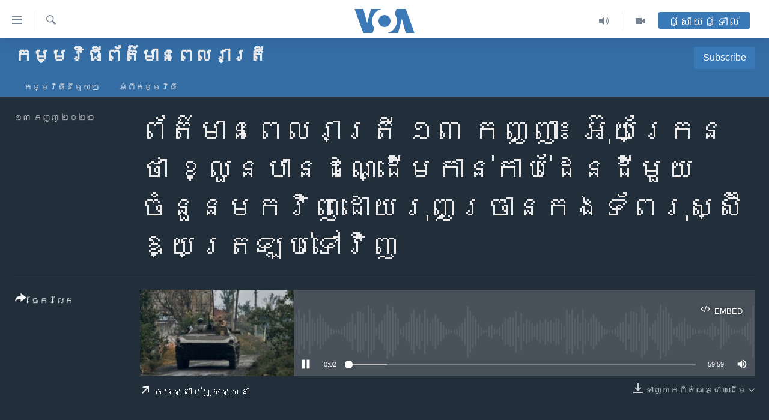

--- FILE ---
content_type: text/html; charset=utf-8
request_url: https://khmer.voanews.com/a/6722003.html
body_size: 12434
content:

<!DOCTYPE html>
<html lang="km" dir="ltr" class="no-js">
<head>
<link href="/Content/responsive/VOA/km-KH/VOA-km-KH.css?&amp;av=0.0.0.0&amp;cb=306" rel="stylesheet"/>
<script src="https://tags.voanews.com/voa-pangea/prod/utag.sync.js"></script> <script type='text/javascript' src='https://www.youtube.com/iframe_api' async></script>
<script type="text/javascript">
//a general 'js' detection, must be on top level in <head>, due to CSS performance
document.documentElement.className = "js";
var cacheBuster = "306";
var appBaseUrl = "/";
var imgEnhancerBreakpoints = [0, 144, 256, 408, 650, 1023, 1597];
var isLoggingEnabled = false;
var isPreviewPage = false;
var isLivePreviewPage = false;
if (!isPreviewPage) {
window.RFE = window.RFE || {};
window.RFE.cacheEnabledByParam = window.location.href.indexOf('nocache=1') === -1;
const url = new URL(window.location.href);
const params = new URLSearchParams(url.search);
// Remove the 'nocache' parameter
params.delete('nocache');
// Update the URL without the 'nocache' parameter
url.search = params.toString();
window.history.replaceState(null, '', url.toString());
} else {
window.addEventListener('load', function() {
const links = window.document.links;
for (let i = 0; i < links.length; i++) {
links[i].href = '#';
links[i].target = '_self';
}
})
}
var pwaEnabled = false;
var swCacheDisabled;
</script>
<meta charset="utf-8" />
<title>ព័ត៌មាន​ពេល​រាត្រី ១៣ កញ្ញា៖ អ៊ុយក្រែន​ថា ខ្លួន​បាន​ដណ្ដើម​កាន់កាប់​ដែនដី​មួយ​ចំនួន​មក​វិញ​ដោយ​រុញច្រាន​កងទ័ព​រុស្ស៊ី​ឱ្យ​ត្រឡប់​ទៅ​វិញ</title>
<meta name="description" content="ព័ត៌មាន​ថ្ងៃនេះ​មានដូចជា សាលា​ឧទ្ធរណ៍​តម្កល់​ការ​ចោទ​ប្រកាន់​សកម្ម​ជន​នយោបាយ​ជំទាស់​១៣​នាក់ ​ខណៈ​សាច់​ញាតិ​ថា​អយុត្តិធម៌។ អ៊ុយក្រែន​ថា ខ្លួន​បាន​ដណ្ដើម​កាន់កាប់​ដែនដី​មួយ​ចំនួន​មក​វិញ​ដោយ​រុញច្រាន​កងទ័ព​រុស្ស៊ី​ឱ្យ​ត្រឡប់​ទៅ​វិញនិង​ព័ត៌មាន​ផ្សេងៗទៀត៕" />
<meta name="keywords" content="កម្មវិធី​ព័ត៌មាន​ពេលរាត្រី, " />
<meta name="viewport" content="width=device-width, initial-scale=1.0" />
<meta http-equiv="X-UA-Compatible" content="IE=edge" />
<meta name="robots" content="max-image-preview:large"><meta property="fb:pages" content="154829473799" />
<meta name="msvalidate.01" content="3286EE554B6F672A6F2E608C02343C0E" />
<meta name="google-site-verification" content="9N67UibWUmTgBbmaYWYsq5uN7iR6xbECfPAJOqOdq1I" />
<link href="https://khmer.voanews.com/a/6722003.html" rel="canonical" />
<meta name="apple-mobile-web-app-title" content="វីអូអេ" />
<meta name="apple-mobile-web-app-status-bar-style" content="black" />
<meta name="apple-itunes-app" content="app-id=632618796, app-argument=//6722003.ltr" />
<meta content="ព័ត៌មាន​ពេល​រាត្រី ១៣ កញ្ញា៖ អ៊ុយក្រែន​ថា ខ្លួន​បាន​ដណ្ដើម​កាន់កាប់​ដែនដី​មួយ​ចំនួន​មក​វិញ​ដោយ​រុញច្រាន​កងទ័ព​រុស្ស៊ី​ឱ្យ​ត្រឡប់​ទៅ​វិញ" property="og:title" />
<meta content="ព័ត៌មាន​ថ្ងៃនេះ​មានដូចជា សាលា​ឧទ្ធរណ៍​តម្កល់​ការ​ចោទ​ប្រកាន់​សកម្ម​ជន​នយោបាយ​ជំទាស់​១៣​នាក់ ​ខណៈ​សាច់​ញាតិ​ថា​អយុត្តិធម៌។ អ៊ុយក្រែន​ថា ខ្លួន​បាន​ដណ្ដើម​កាន់កាប់​ដែនដី​មួយ​ចំនួន​មក​វិញ​ដោយ​រុញច្រាន​កងទ័ព​រុស្ស៊ី​ឱ្យ​ត្រឡប់​ទៅ​វិញនិង​ព័ត៌មាន​ផ្សេងៗទៀត៕" property="og:description" />
<meta content="article" property="og:type" />
<meta content="https://khmer.voanews.com/a/6722003.html" property="og:url" />
<meta content="វីអូអេ" property="og:site_name" />
<meta content="https://www.facebook.com/VOAKhmer" property="article:publisher" />
<meta content="https://gdb.voanews.com/09860000-0aff-0242-ae0c-08da9547b9b0_cx0_cy10_cw99_w1200_h630.jpg" property="og:image" />
<meta content="1200" property="og:image:width" />
<meta content="630" property="og:image:height" />
<meta content="184356595034015" property="fb:app_id" />
<meta content="player" name="twitter:card" />
<meta content="@voakhmer" name="twitter:site" />
<meta content="https://khmer.voanews.com/embed/player/article/6722003.html" name="twitter:player" />
<meta content="435" name="twitter:player:width" />
<meta content="314" name="twitter:player:height" />
<meta content="https://voa-audio.voanews.eu/vkh/2022/09/13/20220913-133000-vkh075-program_original.mp3" name="twitter:player:stream" />
<meta content="audio/mpeg; codecs=&quot;mp3&quot;" name="twitter:player:stream:content_type" />
<meta content="ព័ត៌មាន​ពេល​រាត្រី ១៣ កញ្ញា៖ អ៊ុយក្រែន​ថា ខ្លួន​បាន​ដណ្ដើម​កាន់កាប់​ដែនដី​មួយ​ចំនួន​មក​វិញ​ដោយ​រុញច្រាន​កងទ័ព​រុស្ស៊ី​ឱ្យ​ត្រឡប់​ទៅ​វិញ" name="twitter:title" />
<meta content="ព័ត៌មាន​ថ្ងៃនេះ​មានដូចជា សាលា​ឧទ្ធរណ៍​តម្កល់​ការ​ចោទ​ប្រកាន់​សកម្ម​ជន​នយោបាយ​ជំទាស់​១៣​នាក់ ​ខណៈ​សាច់​ញាតិ​ថា​អយុត្តិធម៌។ អ៊ុយក្រែន​ថា ខ្លួន​បាន​ដណ្ដើម​កាន់កាប់​ដែនដី​មួយ​ចំនួន​មក​វិញ​ដោយ​រុញច្រាន​កងទ័ព​រុស្ស៊ី​ឱ្យ​ត្រឡប់​ទៅ​វិញនិង​ព័ត៌មាន​ផ្សេងៗទៀត៕" name="twitter:description" />
<link rel="amphtml" href="https://khmer.voanews.com/amp/6722003.html" />
<script src="/Scripts/responsive/infographics.b?v=dVbZ-Cza7s4UoO3BqYSZdbxQZVF4BOLP5EfYDs4kqEo1&amp;av=0.0.0.0&amp;cb=306"></script>
<script src="/Scripts/responsive/loader.b?v=Q26XNwrL6vJYKjqFQRDnx01Lk2pi1mRsuLEaVKMsvpA1&amp;av=0.0.0.0&amp;cb=306"></script>
<link rel="icon" type="image/svg+xml" href="/Content/responsive/VOA/img/webApp/favicon.svg" />
<link rel="alternate icon" href="/Content/responsive/VOA/img/webApp/favicon.ico" />
<link rel="apple-touch-icon" sizes="152x152" href="/Content/responsive/VOA/img/webApp/ico-152x152.png" />
<link rel="apple-touch-icon" sizes="144x144" href="/Content/responsive/VOA/img/webApp/ico-144x144.png" />
<link rel="apple-touch-icon" sizes="114x114" href="/Content/responsive/VOA/img/webApp/ico-114x114.png" />
<link rel="apple-touch-icon" sizes="72x72" href="/Content/responsive/VOA/img/webApp/ico-72x72.png" />
<link rel="apple-touch-icon-precomposed" href="/Content/responsive/VOA/img/webApp/ico-57x57.png" />
<link rel="icon" sizes="192x192" href="/Content/responsive/VOA/img/webApp/ico-192x192.png" />
<link rel="icon" sizes="128x128" href="/Content/responsive/VOA/img/webApp/ico-128x128.png" />
<meta name="msapplication-TileColor" content="#ffffff" />
<meta name="msapplication-TileImage" content="/Content/responsive/VOA/img/webApp/ico-144x144.png" />
<link rel="alternate" type="application/rss+xml" title="VOA - Top Stories [RSS]" href="/api/" />
<link rel="sitemap" type="application/rss+xml" href="/sitemap.xml" />
</head>
<body class=" nav-no-loaded cc_theme pg-media js-category-to-nav pg-prog nojs-images ">
<script type="text/javascript" >
var analyticsData = {url:"https://khmer.voanews.com/a/6722003.html",property_id:"467",article_uid:"6722003",page_title:"ព័ត៌មាន​ពេល​រាត្រី ១៣ កញ្ញា៖ អ៊ុយក្រែន​ថា ខ្លួន​បាន​ដណ្ដើម​កាន់កាប់​ដែនដី​មួយ​ចំនួន​មក​វិញ​ដោយ​រុញច្រាន​កងទ័ព​រុស្ស៊ី​ឱ្យ​ត្រឡប់​ទៅ​វិញ",page_type:"scheduleraudio",content_type:"audio",subcontent_type:"scheduleraudio",last_modified:"2022-09-13 14:32:22Z",pub_datetime:"2022-09-13 13:30:00Z",pub_year:"2022",pub_month:"09",pub_day:"13",pub_hour:"13",pub_weekday:"Tuesday",section:"កម្មវិធី​ព័ត៌មាន​ពេលរាត្រី",english_section:"evening-news-2030",byline:"",categories:"evening-news-2030",domain:"khmer.voanews.com",language:"Khmer",language_service:"VOA Khmer",platform:"web",copied:"no",copied_article:"",copied_title:"",runs_js:"Yes",cms_release:"8.44.0.0.306",enviro_type:"prod",slug:"",entity:"VOA",short_language_service:"KHM",platform_short:"W",page_name:"ព័ត៌មាន​ពេល​រាត្រី ១៣ កញ្ញា៖ អ៊ុយក្រែន​ថា ខ្លួន​បាន​ដណ្ដើម​កាន់កាប់​ដែនដី​មួយ​ចំនួន​មក​វិញ​ដោយ​រុញច្រាន​កងទ័ព​រុស្ស៊ី​ឱ្យ​ត្រឡប់​ទៅ​វិញ"};
</script>
<noscript><iframe src="https://www.googletagmanager.com/ns.html?id=GTM-N8MP7P" height="0" width="0" style="display:none;visibility:hidden"></iframe></noscript><script type="text/javascript" data-cookiecategory="analytics">
var gtmEventObject = Object.assign({}, analyticsData, {event: 'page_meta_ready'});window.dataLayer = window.dataLayer || [];window.dataLayer.push(gtmEventObject);
if (top.location === self.location) { //if not inside of an IFrame
var renderGtm = "true";
if (renderGtm === "true") {
(function(w,d,s,l,i){w[l]=w[l]||[];w[l].push({'gtm.start':new Date().getTime(),event:'gtm.js'});var f=d.getElementsByTagName(s)[0],j=d.createElement(s),dl=l!='dataLayer'?'&l='+l:'';j.async=true;j.src='//www.googletagmanager.com/gtm.js?id='+i+dl;f.parentNode.insertBefore(j,f);})(window,document,'script','dataLayer','GTM-N8MP7P');
}
}
</script>
<!--Analytics tag js version start-->
<script type="text/javascript" data-cookiecategory="analytics">
var utag_data = Object.assign({}, analyticsData, {});
if(typeof(TealiumTagFrom)==='function' && typeof(TealiumTagSearchKeyword)==='function') {
var utag_from=TealiumTagFrom();var utag_searchKeyword=TealiumTagSearchKeyword();
if(utag_searchKeyword!=null && utag_searchKeyword!=='' && utag_data["search_keyword"]==null) utag_data["search_keyword"]=utag_searchKeyword;if(utag_from!=null && utag_from!=='') utag_data["from"]=TealiumTagFrom();}
if(window.top!== window.self&&utag_data.page_type==="snippet"){utag_data.page_type = 'iframe';}
try{if(window.top!==window.self&&window.self.location.hostname===window.top.location.hostname){utag_data.platform = 'self-embed';utag_data.platform_short = 'se';}}catch(e){if(window.top!==window.self&&window.self.location.search.includes("platformType=self-embed")){utag_data.platform = 'cross-promo';utag_data.platform_short = 'cp';}}
(function(a,b,c,d){ a="https://tags.voanews.com/voa-pangea/prod/utag.js"; b=document;c="script";d=b.createElement(c);d.src=a;d.type="text/java"+c;d.async=true; a=b.getElementsByTagName(c)[0];a.parentNode.insertBefore(d,a); })();
</script>
<!--Analytics tag js version end-->
<!-- Analytics tag management NoScript -->
<noscript>
<img style="position: absolute; border: none;" src="https://ssc.voanews.com/b/ss/bbgprod,bbgentityvoa/1/G.4--NS/1790724456?pageName=voa%3akhm%3aw%3ascheduleraudio%3a%e1%9e%96%e1%9f%90%e1%9e%8f%e1%9f%8c%e1%9e%98%e1%9e%b6%e1%9e%93%e2%80%8b%e1%9e%96%e1%9f%81%e1%9e%9b%e2%80%8b%e1%9e%9a%e1%9e%b6%e1%9e%8f%e1%9f%92%e1%9e%9a%e1%9e%b8%20%e1%9f%a1%e1%9f%a3%20%e1%9e%80%e1%9e%89%e1%9f%92%e1%9e%89%e1%9e%b6%e1%9f%96%20%e1%9e%a2%e1%9f%8a%e1%9e%bb%e1%9e%99%e1%9e%80%e1%9f%92%e1%9e%9a%e1%9f%82%e1%9e%93%e2%80%8b%e1%9e%90%e1%9e%b6%20%e1%9e%81%e1%9f%92%e1%9e%9b%e1%9e%bd%e1%9e%93%e2%80%8b%e1%9e%94%e1%9e%b6%e1%9e%93%e2%80%8b%e1%9e%8a%e1%9e%8e%e1%9f%92%e1%9e%8a%e1%9e%be%e1%9e%98%e2%80%8b%e1%9e%80%e1%9e%b6%e1%9e%93%e1%9f%8b%e1%9e%80%e1%9e%b6%e1%9e%94%e1%9f%8b%e2%80%8b%e1%9e%8a%e1%9f%82%e1%9e%93%e1%9e%8a%e1%9e%b8%e2%80%8b%e1%9e%98%e1%9e%bd%e1%9e%99%e2%80%8b%e1%9e%85%e1%9f%86%e1%9e%93%e1%9e%bd%e1%9e%93%e2%80%8b%e1%9e%98%e1%9e%80%e2%80%8b%e1%9e%9c%e1%9e%b7%e1%9e%89%e2%80%8b%e1%9e%8a%e1%9f%84%e1%9e%99%e2%80%8b%e1%9e%9a%e1%9e%bb%e1%9e%89%e1%9e%85%e1%9f%92%e1%9e%9a%e1%9e%b6%e1%9e%93%e2%80%8b%e1%9e%80%e1%9e%84%e1%9e%91%e1%9f%90%e1%9e%96%e2%80%8b%e1%9e%9a%e1%9e%bb%e1%9e%9f%e1%9f%92%e1%9e%9f%e1%9f%8a%e1%9e%b8%e2%80%8b%e1%9e%b1%e1%9f%92%e1%9e%99%e2%80%8b%e1%9e%8f%e1%9f%92%e1%9e%9a%e1%9e%a1%e1%9e%94%e1%9f%8b%e2%80%8b%e1%9e%91%e1%9f%85%e2%80%8b%e1%9e%9c%e1%9e%b7%e1%9e%89&amp;c6=%e1%9e%96%e1%9f%90%e1%9e%8f%e1%9f%8c%e1%9e%98%e1%9e%b6%e1%9e%93%e2%80%8b%e1%9e%96%e1%9f%81%e1%9e%9b%e2%80%8b%e1%9e%9a%e1%9e%b6%e1%9e%8f%e1%9f%92%e1%9e%9a%e1%9e%b8%20%e1%9f%a1%e1%9f%a3%20%e1%9e%80%e1%9e%89%e1%9f%92%e1%9e%89%e1%9e%b6%e1%9f%96%20%e1%9e%a2%e1%9f%8a%e1%9e%bb%e1%9e%99%e1%9e%80%e1%9f%92%e1%9e%9a%e1%9f%82%e1%9e%93%e2%80%8b%e1%9e%90%e1%9e%b6%20%e1%9e%81%e1%9f%92%e1%9e%9b%e1%9e%bd%e1%9e%93%e2%80%8b%e1%9e%94%e1%9e%b6%e1%9e%93%e2%80%8b%e1%9e%8a%e1%9e%8e%e1%9f%92%e1%9e%8a%e1%9e%be%e1%9e%98%e2%80%8b%e1%9e%80%e1%9e%b6%e1%9e%93%e1%9f%8b%e1%9e%80%e1%9e%b6%e1%9e%94%e1%9f%8b%e2%80%8b%e1%9e%8a%e1%9f%82%e1%9e%93%e1%9e%8a%e1%9e%b8%e2%80%8b%e1%9e%98%e1%9e%bd%e1%9e%99%e2%80%8b%e1%9e%85%e1%9f%86%e1%9e%93%e1%9e%bd%e1%9e%93%e2%80%8b%e1%9e%98%e1%9e%80%e2%80%8b%e1%9e%9c%e1%9e%b7%e1%9e%89%e2%80%8b%e1%9e%8a%e1%9f%84%e1%9e%99%e2%80%8b%e1%9e%9a%e1%9e%bb%e1%9e%89%e1%9e%85%e1%9f%92%e1%9e%9a%e1%9e%b6%e1%9e%93%e2%80%8b%e1%9e%80%e1%9e%84%e1%9e%91%e1%9f%90%e1%9e%96%e2%80%8b%e1%9e%9a%e1%9e%bb%e1%9e%9f%e1%9f%92%e1%9e%9f%e1%9f%8a%e1%9e%b8%e2%80%8b%e1%9e%b1%e1%9f%92%e1%9e%99%e2%80%8b%e1%9e%8f%e1%9f%92%e1%9e%9a%e1%9e%a1%e1%9e%94%e1%9f%8b%e2%80%8b%e1%9e%91%e1%9f%85%e2%80%8b%e1%9e%9c%e1%9e%b7%e1%9e%89&amp;v36=8.44.0.0.306&amp;v6=D=c6&amp;g=https%3a%2f%2fkhmer.voanews.com%2fa%2f6722003.html&amp;c1=D=g&amp;v1=D=g&amp;events=event1&amp;c16=voa%20khmer&amp;v16=D=c16&amp;c5=evening-news-2030&amp;v5=D=c5&amp;ch=%e1%9e%80%e1%9e%98%e1%9f%92%e1%9e%98%e1%9e%9c%e1%9e%b7%e1%9e%92%e1%9e%b8%e2%80%8b%e1%9e%96%e1%9f%90%e1%9e%8f%e1%9f%8c%e1%9e%98%e1%9e%b6%e1%9e%93%e2%80%8b%e1%9e%96%e1%9f%81%e1%9e%9b%e1%9e%9a%e1%9e%b6%e1%9e%8f%e1%9f%92%e1%9e%9a%e1%9e%b8&amp;c15=khmer&amp;v15=D=c15&amp;c4=audio&amp;v4=D=c4&amp;c14=6722003&amp;v14=D=c14&amp;v20=no&amp;c17=web&amp;v17=D=c17&amp;mcorgid=518abc7455e462b97f000101%40adobeorg&amp;server=khmer.voanews.com&amp;pageType=D=c4&amp;ns=bbg&amp;v29=D=server&amp;v25=voa&amp;v30=467&amp;v105=D=User-Agent " alt="analytics" width="1" height="1" /></noscript>
<!-- End of Analytics tag management NoScript -->
<!--*** Accessibility links - For ScreenReaders only ***-->
<section>
<div class="sr-only">
<h2>ភ្ជាប់​ទៅ​គេហទំព័រ​ទាក់ទង</h2>
<ul>
<li><a href="#content" data-disable-smooth-scroll="1">រំលង​និង​ចូល​ទៅ​​ទំព័រ​ព័ត៌មាន​​តែ​ម្តង</a></li>
<li><a href="#navigation" data-disable-smooth-scroll="1">រំលង​និង​ចូល​ទៅ​ទំព័រ​រចនាសម្ព័ន្ធ​</a></li>
<li><a href="#txtHeaderSearch" data-disable-smooth-scroll="1">រំលង​និង​ចូល​ទៅ​កាន់​ទំព័រ​ស្វែង​រក</a></li>
</ul>
</div>
</section>
<div dir="ltr">
<div id="page">
<aside>
<div class="ctc-message pos-fix">
<div class="ctc-message__inner">Link has been copied to clipboard</div>
</div>
</aside>
<div class="hdr-20 hdr-20--big">
<div class="hdr-20__inner">
<div class="hdr-20__max pos-rel">
<div class="hdr-20__side hdr-20__side--primary d-flex">
<label data-for="main-menu-ctrl" data-switcher-trigger="true" data-switch-target="main-menu-ctrl" class="burger hdr-trigger pos-rel trans-trigger" data-trans-evt="click" data-trans-id="menu">
<span class="ico ico-close hdr-trigger__ico hdr-trigger__ico--close burger__ico burger__ico--close"></span>
<span class="ico ico-menu hdr-trigger__ico hdr-trigger__ico--open burger__ico burger__ico--open"></span>
</label>
<div class="menu-pnl pos-fix trans-target" data-switch-target="main-menu-ctrl" data-trans-id="menu">
<div class="menu-pnl__inner">
<nav class="main-nav menu-pnl__item menu-pnl__item--first">
<ul class="main-nav__list accordeon" data-analytics-tales="false" data-promo-name="link" data-location-name="nav,secnav">
<li class="main-nav__item">
<a class="main-nav__item-name main-nav__item-name--link" href="/p/6039.html" title="កម្ពុជា" data-item-name="cambodia-news" >កម្ពុជា</a>
</li>
<li class="main-nav__item">
<a class="main-nav__item-name main-nav__item-name--link" href="https://khmer.voanews.com/p/7317.html" title="អន្តរជាតិ" target="_blank" rel="noopener">អន្តរជាតិ</a>
</li>
<li class="main-nav__item">
<a class="main-nav__item-name main-nav__item-name--link" href="/z/2290" title="អាមេរិក" data-item-name="united-states" >អាមេរិក</a>
</li>
<li class="main-nav__item">
<a class="main-nav__item-name main-nav__item-name--link" href="/z/7448" title="ចិន" data-item-name="China-news" >ចិន</a>
</li>
<li class="main-nav__item">
<a class="main-nav__item-name main-nav__item-name--link" href="/hellovoa" title="ហេឡូវីអូអេ" data-item-name="hello-voa-show" >ហេឡូវីអូអេ</a>
</li>
<li class="main-nav__item">
<a class="main-nav__item-name main-nav__item-name--link" href="/creativecambodia" title="កម្ពុជាច្នៃប្រតិដ្ឋ" data-item-name="creativecambodia" >កម្ពុជាច្នៃប្រតិដ្ឋ</a>
</li>
<li class="main-nav__item">
<a class="main-nav__item-name main-nav__item-name--link" href="/newsevents" title="ព្រឹត្តិការណ៍ព័ត៌មាន" data-item-name="news-events" >ព្រឹត្តិការណ៍ព័ត៌មាន</a>
</li>
<li class="main-nav__item">
<a class="main-nav__item-name main-nav__item-name--link" href="https://khmer.voanews.com/programs/tv" title="ទូរទស្សន៍ / វីដេអូ​" >ទូរទស្សន៍ / វីដេអូ​</a>
</li>
<li class="main-nav__item">
<a class="main-nav__item-name main-nav__item-name--link" href="http://khmer.voanews.com/programindex.html" title="វិទ្យុ / ផតខាសថ៍" >វិទ្យុ / ផតខាសថ៍</a>
</li>
<li class="main-nav__item">
<a class="main-nav__item-name main-nav__item-name--link" href="/allprograms" title="កម្មវិធីទាំងអស់" data-item-name="allprograms" >កម្មវិធីទាំងអស់</a>
</li>
</ul>
</nav>
<div class="menu-pnl__item">
<a href="https://www.voacambodia.com/" class="menu-pnl__item-link" alt="Khmer English">Khmer English</a>
</div>
<div class="menu-pnl__item menu-pnl__item--social">
<h5 class="menu-pnl__sub-head">បណ្តាញ​សង្គម</h5>
<a href="https://www.facebook.com/VOAKhmer" title="តាមដាន​​តាម​ Facebook" data-analytics-text="follow_on_facebook" class="btn btn--rounded btn--social-inverted menu-pnl__btn js-social-btn btn-facebook" target="_blank" rel="noopener">
<span class="ico ico-facebook-alt ico--rounded"></span>
</a>
<a href="https://twitter.com/voakhmer" title="តាមដាន​​តាម​ Twitter" data-analytics-text="follow_on_twitter" class="btn btn--rounded btn--social-inverted menu-pnl__btn js-social-btn btn-twitter" target="_blank" rel="noopener">
<span class="ico ico-twitter ico--rounded"></span>
</a>
<a href="https://www.youtube.com/VOAKhmer" title="តាមដាន​​តាម​ YouTube" data-analytics-text="follow_on_youtube" class="btn btn--rounded btn--social-inverted menu-pnl__btn js-social-btn btn-youtube" target="_blank" rel="noopener">
<span class="ico ico-youtube ico--rounded"></span>
</a>
<a href="https://www.instagram.com/voakhmer/" title="Follow us on Instagram" data-analytics-text="follow_on_instagram" class="btn btn--rounded btn--social-inverted menu-pnl__btn js-social-btn btn-instagram" target="_blank" rel="noopener">
<span class="ico ico-instagram ico--rounded"></span>
</a>
</div>
<div class="menu-pnl__item">
<a href="/navigation/allsites" class="menu-pnl__item-link">
<span class="ico ico-languages "></span>
ភាសា
</a>
</div>
</div>
</div>
<label data-for="top-search-ctrl" data-switcher-trigger="true" data-switch-target="top-search-ctrl" class="top-srch-trigger hdr-trigger">
<span class="ico ico-close hdr-trigger__ico hdr-trigger__ico--close top-srch-trigger__ico top-srch-trigger__ico--close"></span>
<span class="ico ico-search hdr-trigger__ico hdr-trigger__ico--open top-srch-trigger__ico top-srch-trigger__ico--open"></span>
</label>
<div class="srch-top srch-top--in-header" data-switch-target="top-search-ctrl">
<div class="container">
<form action="/s" class="srch-top__form srch-top__form--in-header" id="form-topSearchHeader" method="get" role="search"><label for="txtHeaderSearch" class="sr-only">ស្វែង​រក</label>
<input type="text" id="txtHeaderSearch" name="k" placeholder="ស្វែង​រក​ពាក្យ..." accesskey="s" value="" class="srch-top__input analyticstag-event" onkeydown="if (event.keyCode === 13) { FireAnalyticsTagEventOnSearch('search', $dom.get('#txtHeaderSearch')[0].value) }" />
<button title="ស្វែង​រក" type="submit" class="btn btn--top-srch analyticstag-event" onclick="FireAnalyticsTagEventOnSearch('search', $dom.get('#txtHeaderSearch')[0].value) ">
<span class="ico ico-search"></span>
</button></form>
</div>
</div>
<a href="/" class="main-logo-link">
<img src="/Content/responsive/VOA/km-KH/img/logo-compact.svg" class="main-logo main-logo--comp" alt="site logo">
<img src="/Content/responsive/VOA/km-KH/img/logo.svg" class="main-logo main-logo--big" alt="site logo">
</a>
</div>
<div class="hdr-20__side hdr-20__side--secondary d-flex">
<a href="/p/6001.html" title="Video" class="hdr-20__secondary-item" data-item-name="video">
<span class="ico ico-video hdr-20__secondary-icon"></span>
</a>
<a href="/programs/radio" title="Audio" class="hdr-20__secondary-item" data-item-name="audio">
<span class="ico ico-audio hdr-20__secondary-icon"></span>
</a>
<a href="/s" title="ស្វែង​រក" class="hdr-20__secondary-item hdr-20__secondary-item--search" data-item-name="search">
<span class="ico ico-search hdr-20__secondary-icon hdr-20__secondary-icon--search"></span>
</a>
<div class="hdr-20__secondary-item live-b-drop">
<div class="live-b-drop__off">
<a href="/live/" class="live-b-drop__link" title="ផ្សាយផ្ទាល់" data-item-name="live">
<span class="badge badge--live-btn badge--live-btn-off">
ផ្សាយផ្ទាល់
</span>
</a>
</div>
<div class="live-b-drop__on hidden">
<label data-for="live-ctrl" data-switcher-trigger="true" data-switch-target="live-ctrl" class="live-b-drop__label pos-rel">
<span class="badge badge--live badge--live-btn">
ផ្សាយផ្ទាល់
</span>
<span class="ico ico-close live-b-drop__label-ico live-b-drop__label-ico--close"></span>
</label>
<div class="live-b-drop__panel" id="targetLivePanelDiv" data-switch-target="live-ctrl"></div>
</div>
</div>
<div class="srch-bottom">
<form action="/s" class="srch-bottom__form d-flex" id="form-bottomSearch" method="get" role="search"><label for="txtSearch" class="sr-only">ស្វែង​រក</label>
<input type="search" id="txtSearch" name="k" placeholder="ស្វែង​រក​ពាក្យ..." accesskey="s" value="" class="srch-bottom__input analyticstag-event" onkeydown="if (event.keyCode === 13) { FireAnalyticsTagEventOnSearch('search', $dom.get('#txtSearch')[0].value) }" />
<button title="ស្វែង​រក" type="submit" class="btn btn--bottom-srch analyticstag-event" onclick="FireAnalyticsTagEventOnSearch('search', $dom.get('#txtSearch')[0].value) ">
<span class="ico ico-search"></span>
</button></form>
</div>
</div>
<img src="/Content/responsive/VOA/km-KH/img/logo-print.gif" class="logo-print" alt="site logo">
<img src="/Content/responsive/VOA/km-KH/img/logo-print_color.png" class="logo-print logo-print--color" alt="site logo">
</div>
</div>
</div>
<script>
if (document.body.className.indexOf('pg-home') > -1) {
var nav2In = document.querySelector('.hdr-20__inner');
var nav2Sec = document.querySelector('.hdr-20__side--secondary');
var secStyle = window.getComputedStyle(nav2Sec);
if (nav2In && window.pageYOffset < 150 && secStyle['position'] !== 'fixed') {
nav2In.classList.add('hdr-20__inner--big')
}
}
</script>
<div class="c-hlights c-hlights--breaking c-hlights--no-item" data-hlight-display="mobile,desktop">
<div class="c-hlights__wrap container p-0">
<div class="c-hlights__nav">
<a role="button" href="#" title="មុន">
<span class="ico ico-chevron-backward m-0"></span>
<span class="sr-only">មុន</span>
</a>
<a role="button" href="#" title="បន្ទាប់">
<span class="ico ico-chevron-forward m-0"></span>
<span class="sr-only">បន្ទាប់</span>
</a>
</div>
<span class="c-hlights__label">
<span class="">ព័ត៌មាន​​ថ្មី</span>
<span class="switcher-trigger">
<label data-for="more-less-1" data-switcher-trigger="true" class="switcher-trigger__label switcher-trigger__label--more p-b-0" title="ផ្សេង​ទៀត">
<span class="ico ico-chevron-down"></span>
</label>
<label data-for="more-less-1" data-switcher-trigger="true" class="switcher-trigger__label switcher-trigger__label--less p-b-0" title="បិទ">
<span class="ico ico-chevron-up"></span>
</label>
</span>
</span>
<ul class="c-hlights__items switcher-target" data-switch-target="more-less-1">
</ul>
</div>
</div> <div id="content">
<div class="prog-hdr">
<div class="container">
<a href="/z/2689" class="prog-hdr__link">
<h1 class="title pg-title title--program">កម្មវិធី​ព័ត៌មាន​ពេលរាត្រី</h1>
</a>
<div class="podcast-sub podcast-sub--prog-hdr">
<div class="podcast-sub__btn-outer">
<a class="btn podcast-sub__sub-btn" href="/podcast/sublink/2689" rel="noopener" target="_blank" title="Subscribe">
<span class="btn__text">
Subscribe
</span>
</a>
</div>
<div class="podcast-sub__overlay">
<div class="podcast-sub__modal-outer d-flex">
<div class="podcast-sub__modal">
<div class="podcast-sub__modal-top">
<div class="img-wrap podcast-sub__modal-top-img-w">
<div class="thumb thumb1_1">
<img data-src="https://gdb.voanews.com/426ec085-5a4b-415f-99e9-ea3dfcdb2ff7_w50_r5.png" alt="កម្មវិធី​ព័ត៌មាន​ពេលរាត្រី" />
</div>
</div>
<div class="podcast-sub__modal-top-ico">
<span class="ico ico-close"></span>
</div>
<h3 class="title podcast-sub__modal-title">Subscribe</h3>
</div>
<a class="podcast-sub__modal-link podcast-sub__modal-link--apple" href="http://itunes.apple.com/us/podcast/voa-btaman-1330-btaman-1330/id366686009" target="_blank" rel="noopener">
<span class="ico ico-apple-podcast"></span>
Apple Podcasts
</a>
<a class="podcast-sub__modal-link podcast-sub__modal-link--youtube-music" href="https://www.youtube.com/playlist?list=PL7xuvFyCRNC_y78_SPaoUFOJrLLQx6Mag" target="_blank" rel="noopener">
<span class="ico ico-youtube-music"></span>
YouTube Music
</a>
<a class="podcast-sub__modal-link podcast-sub__modal-link--spotify" href="https://open.spotify.com/show/1mYVFL95DhypmZqWOzxUtm" target="_blank" rel="noopener">
<span class="ico ico-spotify"></span>
Spotify
</a>
<a class="podcast-sub__modal-link podcast-sub__modal-link--rss" href="/podcast/?zoneId=2689" target="_blank" rel="noopener">
<span class="ico ico-podcast"></span>
ទទួល​​​សេវា​​​&#160;Podcast
</a>
</div>
</div>
</div>
</div>
</div>
<div class="nav-tabs nav-tabs--level-1 nav-tabs--prog-hdr nav-tabs--full">
<div class="container">
<div class="row">
<div class="nav-tabs__inner swipe-slide">
<ul class="nav-tabs__list swipe-slide__inner" role="tablist">
<li class="nav-tabs__item nav-tabs__item--prog-hdr nav-tabs__item--full">
<a href="/z/2689">កម្មវិធី​នីមួយៗ</a> </li>
<li class="nav-tabs__item nav-tabs__item--prog-hdr nav-tabs__item--full">
<a href="/z/2689/about">អំពី​កម្មវិធី​</a> </li>
</ul>
</div>
</div>
</div>
</div>
</div>
<div class="media-container">
<div class="container">
<div class="hdr-container">
<div class="row">
<div class="col-title col-xs-12 col-md-10 col-lg-10 pull-right"> <h1 class="">
ព័ត៌មាន​ពេល​រាត្រី ១៣ កញ្ញា៖ អ៊ុយក្រែន​ថា ខ្លួន​បាន​ដណ្ដើម​កាន់កាប់​ដែនដី​មួយ​ចំនួន​មក​វិញ​ដោយ​រុញច្រាន​កងទ័ព​រុស្ស៊ី​ឱ្យ​ត្រឡប់​ទៅ​វិញ
</h1>
</div><div class="col-publishing-details col-xs-12 col-md-2 pull-left"> <div class="publishing-details ">
<div class="published">
<span class="date" >
<time pubdate="pubdate" datetime="2022-09-13T20:30:00+07:00">
១៣ កញ្ញា ២០២២
</time>
</span>
</div>
</div>
</div><div class="col-lg-12 separator"> <div class="separator">
<hr class="title-line" />
</div>
</div><div class="col-multimedia col-xs-12 col-md-10 pull-right"> <div class="media-pholder media-pholder--audio ">
<div class="c-sticky-container" data-poster="https://gdb.voanews.com/09860000-0aff-0242-ae0c-08da9547b9b0_cx0_cy10_cw99_w250_r1.jpg">
<div class="c-sticky-element" data-sp_api="pangea-video" data-persistent data-persistent-browse-out >
<div class="c-mmp c-mmp--enabled c-mmp--loading c-mmp--audio c-mmp--detail c-mmp--has-poster c-sticky-element__swipe-el"
data-player_id="" data-title="ព័ត៌មាន​ពេល​រាត្រី ១៣ កញ្ញា៖ អ៊ុយក្រែន​ថា ខ្លួន​បាន​ដណ្ដើម​កាន់កាប់​ដែនដី​មួយ​ចំនួន​មក​វិញ​ដោយ​រុញច្រាន​កងទ័ព​រុស្ស៊ី​ឱ្យ​ត្រឡប់​ទៅ​វិញ" data-hide-title="False"
data-breakpoint_s="320" data-breakpoint_m="640" data-breakpoint_l="992"
data-hlsjs-src="/Scripts/responsive/hls.b"
data-bypass-dash-for-vod="true"
data-bypass-dash-for-live-video="true"
data-bypass-dash-for-live-audio="true"
id="player6722003">
<div class="c-mmp__poster js-poster">
<img src="https://gdb.voanews.com/09860000-0aff-0242-ae0c-08da9547b9b0_cx0_cy10_cw99_w250_r1.jpg" alt="ព័ត៌មាន​ពេល​រាត្រី ១៣ កញ្ញា៖ អ៊ុយក្រែន​ថា ខ្លួន​បាន​ដណ្ដើម​កាន់កាប់​ដែនដី​មួយ​ចំនួន​មក​វិញ​ដោយ​រុញច្រាន​កងទ័ព​រុស្ស៊ី​ឱ្យ​ត្រឡប់​ទៅ​វិញ" title="ព័ត៌មាន​ពេល​រាត្រី ១៣ កញ្ញា៖ អ៊ុយក្រែន​ថា ខ្លួន​បាន​ដណ្ដើម​កាន់កាប់​ដែនដី​មួយ​ចំនួន​មក​វិញ​ដោយ​រុញច្រាន​កងទ័ព​រុស្ស៊ី​ឱ្យ​ត្រឡប់​ទៅ​វិញ" class="c-mmp__poster-image-h" />
</div>
<a class="c-mmp__fallback-link" href="https://voa-audio.voanews.eu/vkh/2022/09/13/20220913-133000-vkh075-program.mp3">
<span class="c-mmp__fallback-link-icon">
<span class="ico ico-audio"></span>
</span>
</a>
<div class="c-spinner">
<img src="/Content/responsive/img/player-spinner.png" alt="សូម​រង់ចាំ" title="សូម​រង់ចាំ" />
</div>
<div class="c-mmp__player">
<audio src="https://voa-audio.voanews.eu/vkh/2022/09/13/20220913-133000-vkh075-program.mp3" data-fallbacksrc="" data-fallbacktype="" data-type="audio/mp3" data-info="64 kbps" data-sources="" data-pub_datetime="2022-09-13 20:30:00Z" data-lt-on-play="0" data-lt-url="" data-autoplay data-preload webkit-playsinline="webkit-playsinline" playsinline="playsinline" style="width:100%;height:140px" title="ព័ត៌មាន​ពេល​រាត្រី ១៣ កញ្ញា៖ អ៊ុយក្រែន​ថា ខ្លួន​បាន​ដណ្ដើម​កាន់កាប់​ដែនដី​មួយ​ចំនួន​មក​វិញ​ដោយ​រុញច្រាន​កងទ័ព​រុស្ស៊ី​ឱ្យ​ត្រឡប់​ទៅ​វិញ">
</audio>
</div>
<div class="c-mmp__overlay c-mmp__overlay--title c-mmp__overlay--partial c-mmp__overlay--disabled c-mmp__overlay--slide-from-top js-c-mmp__title-overlay">
<span class="c-mmp__overlay-actions c-mmp__overlay-actions-top js-overlay-actions">
<span class="c-mmp__overlay-actions-link c-mmp__overlay-actions-link--embed js-btn-embed-overlay" title="Embed">
<span class="c-mmp__overlay-actions-link-ico ico ico-embed-code"></span>
<span class="c-mmp__overlay-actions-link-text">Embed</span>
</span>
<span class="c-mmp__overlay-actions-link c-mmp__overlay-actions-link--close-sticky c-sticky-element__close-el" title="close">
<span class="c-mmp__overlay-actions-link-ico ico ico-close"></span>
</span>
</span>
<div class="c-mmp__overlay-title js-overlay-title">
<h5 class="c-mmp__overlay-media-title">
<a class="js-media-title-link" href="/a/6722003.html" target="_blank" rel="noopener" title="ព័ត៌មាន​ពេល​រាត្រី ១៣ កញ្ញា៖ អ៊ុយក្រែន​ថា ខ្លួន​បាន​ដណ្ដើម​កាន់កាប់​ដែនដី​មួយ​ចំនួន​មក​វិញ​ដោយ​រុញច្រាន​កងទ័ព​រុស្ស៊ី​ឱ្យ​ត្រឡប់​ទៅ​វិញ">ព័ត៌មាន​ពេល​រាត្រី ១៣ កញ្ញា៖ អ៊ុយក្រែន​ថា ខ្លួន​បាន​ដណ្ដើម​កាន់កាប់​ដែនដី​មួយ​ចំនួន​មក​វិញ​ដោយ​រុញច្រាន​កងទ័ព​រុស្ស៊ី​ឱ្យ​ត្រឡប់​ទៅ​វិញ</a>
</h5>
</div>
</div>
<div class="c-mmp__overlay c-mmp__overlay--sharing c-mmp__overlay--disabled c-mmp__overlay--slide-from-bottom js-c-mmp__sharing-overlay">
<span class="c-mmp__overlay-actions">
<span class="c-mmp__overlay-actions-link c-mmp__overlay-actions-link--embed js-btn-embed-overlay" title="Embed">
<span class="c-mmp__overlay-actions-link-ico ico ico-embed-code"></span>
<span class="c-mmp__overlay-actions-link-text">Embed</span>
</span>
<span class="c-mmp__overlay-actions-link c-mmp__overlay-actions-link--close js-btn-close-overlay" title="close">
<span class="c-mmp__overlay-actions-link-ico ico ico-close"></span>
</span>
</span>
<div class="c-mmp__overlay-tabs">
<div class="c-mmp__overlay-tab c-mmp__overlay-tab--disabled c-mmp__overlay-tab--slide-backward js-tab-embed-overlay" data-trigger="js-btn-embed-overlay" data-embed-source="//khmer.voanews.com/embed/player/0/6722003.html?type=audio" role="form">
<div class="c-mmp__overlay-body c-mmp__overlay-body--centered-vertical">
<div class="column">
<div class="c-mmp__status-msg ta-c js-message-embed-code-copied" role="tooltip">
The code has been copied to your clipboard.
</div>
<div class="c-mmp__form-group ta-c">
<input type="text" name="embed_code" class="c-mmp__input-text js-embed-code" dir="ltr" value="" readonly />
<span class="c-mmp__input-btn js-btn-copy-embed-code" title="Copy to clipboard"><span class="ico ico-content-copy"></span></span>
</div>
</div>
</div>
</div>
<div class="c-mmp__overlay-tab c-mmp__overlay-tab--disabled c-mmp__overlay-tab--slide-forward js-tab-sharing-overlay" data-trigger="js-btn-sharing-overlay" role="form">
<div class="c-mmp__overlay-body c-mmp__overlay-body--centered-vertical">
<div class="column">
<div class="c-mmp__status-msg ta-c js-message-share-url-copied" role="tooltip">
The URL has been copied to your clipboard
</div>
<div class="not-apply-to-sticky audio-fl-bwd">
<aside class="player-content-share share share--mmp" role="complementary"
data-share-url="https://khmer.voanews.com/a/6722003.html" data-share-title="ព័ត៌មាន​ពេល​រាត្រី ១៣ កញ្ញា៖ អ៊ុយក្រែន​ថា ខ្លួន​បាន​ដណ្ដើម​កាន់កាប់​ដែនដី​មួយ​ចំនួន​មក​វិញ​ដោយ​រុញច្រាន​កងទ័ព​រុស្ស៊ី​ឱ្យ​ត្រឡប់​ទៅ​វិញ" data-share-text="">
<ul class="share__list">
<li class="share__item">
<a href="https://facebook.com/sharer.php?u=https%3a%2f%2fkhmer.voanews.com%2fa%2f6722003.html"
data-analytics-text="share_on_facebook"
title="Facebook" target="_blank"
class="btn bg-transparent js-social-btn">
<span class="ico ico-facebook fs_xl "></span>
</a>
</li>
<li class="share__item">
<a href="https://twitter.com/share?url=https%3a%2f%2fkhmer.voanews.com%2fa%2f6722003.html&amp;text=%e1%9e%96%e1%9f%90%e1%9e%8f%e1%9f%8c%e1%9e%98%e1%9e%b6%e1%9e%93%e2%80%8b%e1%9e%96%e1%9f%81%e1%9e%9b%e2%80%8b%e1%9e%9a%e1%9e%b6%e1%9e%8f%e1%9f%92%e1%9e%9a%e1%9e%b8+%e1%9f%a1%e1%9f%a3+%e1%9e%80%e1%9e%89%e1%9f%92%e1%9e%89%e1%9e%b6%e1%9f%96+%e1%9e%a2%e1%9f%8a%e1%9e%bb%e1%9e%99%e1%9e%80%e1%9f%92%e1%9e%9a%e1%9f%82%e1%9e%93%e2%80%8b%e1%9e%90%e1%9e%b6+%e1%9e%81%e1%9f%92%e1%9e%9b%e1%9e%bd%e1%9e%93%e2%80%8b%e1%9e%94%e1%9e%b6%e1%9e%93%e2%80%8b%e1%9e%8a%e1%9e%8e%e1%9f%92%e1%9e%8a%e1%9e%be%e1%9e%98%e2%80%8b%e1%9e%80%e1%9e%b6%e1%9e%93%e1%9f%8b%e1%9e%80%e1%9e%b6%e1%9e%94%e1%9f%8b%e2%80%8b%e1%9e%8a%e1%9f%82%e1%9e%93%e1%9e%8a%e1%9e%b8%e2%80%8b%e1%9e%98%e1%9e%bd%e1%9e%99%e2%80%8b%e1%9e%85%e1%9f%86%e1%9e%93%e1%9e%bd%e1%9e%93%e2%80%8b%e1%9e%98%e1%9e%80%e2%80%8b%e1%9e%9c%e1%9e%b7%e1%9e%89%e2%80%8b%e1%9e%8a%e1%9f%84%e1%9e%99%e2%80%8b%e1%9e%9a%e1%9e%bb%e1%9e%89%e1%9e%85%e1%9f%92%e1%9e%9a%e1%9e%b6%e1%9e%93%e2%80%8b%e1%9e%80%e1%9e%84%e1%9e%91%e1%9f%90%e1%9e%96%e2%80%8b%e1%9e%9a%e1%9e%bb%e1%9e%9f%e1%9f%92%e1%9e%9f%e1%9f%8a%e1%9e%b8%e2%80%8b%e1%9e%b1%e1%9f%92%e1%9e%99%e2%80%8b%e1%9e%8f%e1%9f%92%e1%9e%9a%e1%9e%a1%e1%9e%94%e1%9f%8b%e2%80%8b%e1%9e%91%e1%9f%85%e2%80%8b%e1%9e%9c%e1%9e%b7%e1%9e%89"
data-analytics-text="share_on_twitter"
title="Twitter" target="_blank"
class="btn bg-transparent js-social-btn">
<span class="ico ico-twitter fs_xl "></span>
</a>
</li>
<li class="share__item">
<a href="/a/6722003.html" title="Share this media" class="btn bg-transparent" target="_blank" rel="noopener">
<span class="ico ico-ellipsis fs_xl "></span>
</a>
</li>
</ul>
</aside>
</div>
<hr class="c-mmp__separator-line audio-fl-bwd xs-hidden s-hidden" />
<div class="c-mmp__form-group ta-c audio-fl-bwd xs-hidden s-hidden">
<input type="text" name="share_url" class="c-mmp__input-text js-share-url" value="https://khmer.voanews.com/a/6722003.html" dir="ltr" readonly />
<span class="c-mmp__input-btn js-btn-copy-share-url" title="Copy to clipboard"><span class="ico ico-content-copy"></span></span>
</div>
</div>
</div>
</div>
</div>
</div>
<div class="c-mmp__overlay c-mmp__overlay--settings c-mmp__overlay--disabled c-mmp__overlay--slide-from-bottom js-c-mmp__settings-overlay">
<span class="c-mmp__overlay-actions">
<span class="c-mmp__overlay-actions-link c-mmp__overlay-actions-link--close js-btn-close-overlay" title="close">
<span class="c-mmp__overlay-actions-link-ico ico ico-close"></span>
</span>
</span>
<div class="c-mmp__overlay-body c-mmp__overlay-body--centered-vertical">
<div class="column column--scrolling js-sources"></div>
</div>
</div>
<div class="c-mmp__overlay c-mmp__overlay--disabled js-c-mmp__disabled-overlay">
<div class="c-mmp__overlay-body c-mmp__overlay-body--centered-vertical">
<div class="column">
<p class="ta-c"><span class="ico ico-clock"></span>No media source currently available</p>
</div>
</div>
</div>
<div class="c-mmp__cpanel-container js-cpanel-container">
<div class="c-mmp__cpanel c-mmp__cpanel--hidden">
<div class="c-mmp__cpanel-playback-controls">
<span class="c-mmp__cpanel-btn c-mmp__cpanel-btn--play js-btn-play" title="play">
<span class="ico ico-play m-0"></span>
</span>
<span class="c-mmp__cpanel-btn c-mmp__cpanel-btn--pause js-btn-pause" title="pause">
<span class="ico ico-pause m-0"></span>
</span>
</div>
<div class="c-mmp__cpanel-progress-controls">
<span class="c-mmp__cpanel-progress-controls-current-time js-current-time" dir="ltr">0:00</span>
<span class="c-mmp__cpanel-progress-controls-duration js-duration" dir="ltr">
0:59:59
</span>
<span class="c-mmp__indicator c-mmp__indicator--horizontal" dir="ltr">
<span class="c-mmp__indicator-lines js-progressbar">
<span class="c-mmp__indicator-line c-mmp__indicator-line--range js-playback-range" style="width:100%"></span>
<span class="c-mmp__indicator-line c-mmp__indicator-line--buffered js-playback-buffered" style="width:0%"></span>
<span class="c-mmp__indicator-line c-mmp__indicator-line--tracked js-playback-tracked" style="width:0%"></span>
<span class="c-mmp__indicator-line c-mmp__indicator-line--played js-playback-played" style="width:0%"></span>
<span class="c-mmp__indicator-line c-mmp__indicator-line--live js-playback-live"><span class="strip"></span></span>
<span class="c-mmp__indicator-btn ta-c js-progressbar-btn">
<button class="c-mmp__indicator-btn-pointer" type="button"></button>
</span>
<span class="c-mmp__badge c-mmp__badge--tracked-time c-mmp__badge--hidden js-progressbar-indicator-badge" dir="ltr" style="left:0%">
<span class="c-mmp__badge-text js-progressbar-indicator-badge-text">0:00</span>
</span>
</span>
</span>
</div>
<div class="c-mmp__cpanel-additional-controls">
<span class="c-mmp__cpanel-additional-controls-volume js-volume-controls">
<span class="c-mmp__cpanel-btn c-mmp__cpanel-btn--volume js-btn-volume" title="volume">
<span class="ico ico-volume-unmuted m-0"></span>
</span>
<span class="c-mmp__indicator c-mmp__indicator--vertical js-volume-panel" dir="ltr">
<span class="c-mmp__indicator-lines js-volumebar">
<span class="c-mmp__indicator-line c-mmp__indicator-line--range js-volume-range" style="height:100%"></span>
<span class="c-mmp__indicator-line c-mmp__indicator-line--volume js-volume-level" style="height:0%"></span>
<span class="c-mmp__indicator-slider">
<span class="c-mmp__indicator-btn ta-c c-mmp__indicator-btn--hidden js-volumebar-btn">
<button class="c-mmp__indicator-btn-pointer" type="button"></button>
</span>
</span>
</span>
</span>
</span>
<div class="c-mmp__cpanel-additional-controls-settings js-settings-controls">
<span class="c-mmp__cpanel-btn c-mmp__cpanel-btn--settings-overlay js-btn-settings-overlay" title="source switch">
<span class="ico ico-settings m-0"></span>
</span>
<span class="c-mmp__cpanel-btn c-mmp__cpanel-btn--settings-expand js-btn-settings-expand" title="source switch">
<span class="ico ico-settings m-0"></span>
</span>
<div class="c-mmp__expander c-mmp__expander--sources js-c-mmp__expander--sources">
<div class="c-mmp__expander-content js-sources"></div>
</div>
</div>
</div>
</div>
</div>
</div>
</div>
</div>
<div class="media-download">
<div class="simple-menu">
<span class="handler">
<span class="ico ico-download"></span>
<span class="label">ទាញ​យក​ពី​តំណភ្ជាប់​ដើម</span>
<span class="ico ico-chevron-down"></span>
</span>
<div class="inner">
<ul class="subitems">
<li class="subitem">
<a href="https://voa-audio.voanews.eu/vkh/2022/09/13/20220913-133000-vkh075-program.mp3?download=1" title="64 kbps | MP3" class="handler"
onclick="FireAnalyticsTagEventOnDownload(this, 'audio', 6722003, 'ព័ត៌មាន​ពេល​រាត្រី ១៣ កញ្ញា៖ អ៊ុយក្រែន​ថា ខ្លួន​បាន​ដណ្ដើម​កាន់កាប់​ដែនដី​មួយ​ចំនួន​មក​វិញ​ដោយ​រុញច្រាន​កងទ័ព​រុស្ស៊ី​ឱ្យ​ត្រឡប់​ទៅ​វិញ', null, '', '2022', '09', '13')">
64 kbps | MP3
</a>
</li>
</ul>
</div>
</div>
</div>
<button class="btn btn--link btn-popout-player" data-default-display="block" data-popup-url="/pp/6722003/ppt0.html" title="ចុច​​ស្តាប់​ឬ​ទស្សនា">
<span class="ico ico-arrow-top-right"></span>
<span class="text">ចុច​​ស្តាប់​ឬ​ទស្សនា</span>
</button>
</div>
</div><div class="col-xs-12 col-md-2 col-lg-2 pull-left"> <div class="links">
<p class="buttons link-content-sharing p-0 ">
<button class="btn btn--link btn-content-sharing p-t-0 " id="btnContentSharing" value="text" role="Button" type="" title="ជ្រើសរើស​​មធ្យោបាយ​ចែក​រំលែក​ផ្សេង​ទៀត">
<span class="ico ico-share ico--l"></span>
<span class="btn__text ">
ចែករំលែក
</span>
</button>
</p>
<aside class="content-sharing js-content-sharing " role="complementary"
data-share-url="https://khmer.voanews.com/a/6722003.html" data-share-title="ព័ត៌មាន​ពេល​រាត្រី ១៣ កញ្ញា៖ អ៊ុយក្រែន​ថា ខ្លួន​បាន​ដណ្ដើម​កាន់កាប់​ដែនដី​មួយ​ចំនួន​មក​វិញ​ដោយ​រុញច្រាន​កងទ័ព​រុស្ស៊ី​ឱ្យ​ត្រឡប់​ទៅ​វិញ" data-share-text="ព័ត៌មាន​ថ្ងៃនេះ​មានដូចជា សាលា​ឧទ្ធរណ៍​តម្កល់​ការ​ចោទ​ប្រកាន់​សកម្ម​ជន​នយោបាយ​ជំទាស់​១៣​នាក់ ​ខណៈ​សាច់​ញាតិ​ថា​អយុត្តិធម៌។ អ៊ុយក្រែន​ថា ខ្លួន​បាន​ដណ្ដើម​កាន់កាប់​ដែនដី​មួយ​ចំនួន​មក​វិញ​ដោយ​រុញច្រាន​កងទ័ព​រុស្ស៊ី​ឱ្យ​ត្រឡប់​ទៅ​វិញនិង​ព័ត៌មាន​ផ្សេងៗទៀត៕">
<div class="content-sharing__popover">
<h6 class="content-sharing__title">ចែករំលែក</h6>
<button href="#close" id="btnCloseSharing" class="btn btn--text-like content-sharing__close-btn">
<span class="ico ico-close ico--l"></span>
</button>
<ul class="content-sharing__list">
<li class="content-sharing__item">
<div class="ctc ">
<input type="text" class="ctc__input" readonly="readonly">
<a href="" js-href="https://khmer.voanews.com/a/6722003.html" class="content-sharing__link ctc__button">
<span class="ico ico-copy-link ico--rounded ico--l"></span>
<span class="content-sharing__link-text">Copy link</span>
</a>
</div>
</li>
<li class="content-sharing__item">
<a href="https://facebook.com/sharer.php?u=https%3a%2f%2fkhmer.voanews.com%2fa%2f6722003.html"
data-analytics-text="share_on_facebook"
title="Facebook" target="_blank"
class="content-sharing__link js-social-btn">
<span class="ico ico-facebook ico--rounded ico--l"></span>
<span class="content-sharing__link-text">Facebook</span>
</a>
</li>
<li class="content-sharing__item">
<a href="https://twitter.com/share?url=https%3a%2f%2fkhmer.voanews.com%2fa%2f6722003.html&amp;text=%e1%9e%96%e1%9f%90%e1%9e%8f%e1%9f%8c%e1%9e%98%e1%9e%b6%e1%9e%93%e2%80%8b%e1%9e%96%e1%9f%81%e1%9e%9b%e2%80%8b%e1%9e%9a%e1%9e%b6%e1%9e%8f%e1%9f%92%e1%9e%9a%e1%9e%b8+%e1%9f%a1%e1%9f%a3+%e1%9e%80%e1%9e%89%e1%9f%92%e1%9e%89%e1%9e%b6%e1%9f%96+%e1%9e%a2%e1%9f%8a%e1%9e%bb%e1%9e%99%e1%9e%80%e1%9f%92%e1%9e%9a%e1%9f%82%e1%9e%93%e2%80%8b%e1%9e%90%e1%9e%b6+%e1%9e%81%e1%9f%92%e1%9e%9b%e1%9e%bd%e1%9e%93%e2%80%8b%e1%9e%94%e1%9e%b6%e1%9e%93%e2%80%8b%e1%9e%8a%e1%9e%8e%e1%9f%92%e1%9e%8a%e1%9e%be%e1%9e%98%e2%80%8b%e1%9e%80%e1%9e%b6%e1%9e%93%e1%9f%8b%e1%9e%80%e1%9e%b6%e1%9e%94%e1%9f%8b%e2%80%8b%e1%9e%8a%e1%9f%82%e1%9e%93%e1%9e%8a%e1%9e%b8%e2%80%8b%e1%9e%98%e1%9e%bd%e1%9e%99%e2%80%8b%e1%9e%85%e1%9f%86%e1%9e%93%e1%9e%bd%e1%9e%93%e2%80%8b%e1%9e%98%e1%9e%80%e2%80%8b%e1%9e%9c%e1%9e%b7%e1%9e%89%e2%80%8b%e1%9e%8a%e1%9f%84%e1%9e%99%e2%80%8b%e1%9e%9a%e1%9e%bb%e1%9e%89%e1%9e%85%e1%9f%92%e1%9e%9a%e1%9e%b6%e1%9e%93%e2%80%8b%e1%9e%80%e1%9e%84%e1%9e%91%e1%9f%90%e1%9e%96%e2%80%8b%e1%9e%9a%e1%9e%bb%e1%9e%9f%e1%9f%92%e1%9e%9f%e1%9f%8a%e1%9e%b8%e2%80%8b%e1%9e%b1%e1%9f%92%e1%9e%99%e2%80%8b%e1%9e%8f%e1%9f%92%e1%9e%9a%e1%9e%a1%e1%9e%94%e1%9f%8b%e2%80%8b%e1%9e%91%e1%9f%85%e2%80%8b%e1%9e%9c%e1%9e%b7%e1%9e%89"
data-analytics-text="share_on_twitter"
title="Twitter" target="_blank"
class="content-sharing__link js-social-btn">
<span class="ico ico-twitter ico--rounded ico--l"></span>
<span class="content-sharing__link-text">Twitter</span>
</a>
</li>
<li class="content-sharing__item visible-xs-inline-block visible-sm-inline-block">
<a href="whatsapp://send?text=https%3a%2f%2fkhmer.voanews.com%2fa%2f6722003.html"
data-analytics-text="share_on_whatsapp"
title="WhatsApp" target="_blank"
class="content-sharing__link js-social-btn">
<span class="ico ico-whatsapp ico--rounded ico--l"></span>
<span class="content-sharing__link-text">WhatsApp</span>
</a>
</li>
<li class="content-sharing__item visible-md-inline-block visible-lg-inline-block">
<a href="https://web.whatsapp.com/send?text=https%3a%2f%2fkhmer.voanews.com%2fa%2f6722003.html"
data-analytics-text="share_on_whatsapp_desktop"
title="WhatsApp" target="_blank"
class="content-sharing__link js-social-btn">
<span class="ico ico-whatsapp ico--rounded ico--l"></span>
<span class="content-sharing__link-text">WhatsApp</span>
</a>
</li>
<li class="content-sharing__item visible-xs-inline-block visible-sm-inline-block">
<a href="https://line.me/R/msg/text/?https%3a%2f%2fkhmer.voanews.com%2fa%2f6722003.html"
data-analytics-text="share_on_line"
title="Line" target="_blank"
class="content-sharing__link js-social-btn">
<span class="ico ico-line ico--rounded ico--l"></span>
<span class="content-sharing__link-text">Line</span>
</a>
</li>
<li class="content-sharing__item visible-md-inline-block visible-lg-inline-block">
<a href="https://timeline.line.me/social-plugin/share?url=https%3a%2f%2fkhmer.voanews.com%2fa%2f6722003.html"
data-analytics-text="share_on_line_desktop"
title="Line" target="_blank"
class="content-sharing__link js-social-btn">
<span class="ico ico-line ico--rounded ico--l"></span>
<span class="content-sharing__link-text">Line</span>
</a>
</li>
<li class="content-sharing__item">
<a href="mailto:?body=https%3a%2f%2fkhmer.voanews.com%2fa%2f6722003.html&amp;subject=ព័ត៌មាន​ពេល​រាត្រី ១៣ កញ្ញា៖ អ៊ុយក្រែន​ថា ខ្លួន​បាន​ដណ្ដើម​កាន់កាប់​ដែនដី​មួយ​ចំនួន​មក​វិញ​ដោយ​រុញច្រាន​កងទ័ព​រុស្ស៊ី​ឱ្យ​ត្រឡប់​ទៅ​វិញ"
title="Email"
class="content-sharing__link ">
<span class="ico ico-email ico--rounded ico--l"></span>
<span class="content-sharing__link-text">Email</span>
</a>
</li>
</ul>
</div>
</aside>
</div>
</div>
</div>
</div>
</div>
</div>
<div class="container">
<div class="body-container">
<div class="row">
<div class="col-xs-12 col-sm-12 col-md-7 col-lg-7 col-md-offset-2 col-lg-offset-2 pull-left bottom-offset content-offset">
<div class="intro" >
<p >ព័ត៌មាន​ថ្ងៃនេះ​មានដូចជា សាលា​ឧទ្ធរណ៍​តម្កល់​ការ​ចោទ​ប្រកាន់​សកម្ម​ជន​នយោបាយ​ជំទាស់​១៣​នាក់ ​ខណៈ​សាច់​ញាតិ​ថា​អយុត្តិធម៌។ អ៊ុយក្រែន​ថា ខ្លួន​បាន​ដណ្ដើម​កាន់កាប់​ដែនដី​មួយ​ចំនួន​មក​វិញ​ដោយ​រុញច្រាន​កងទ័ព​រុស្ស៊ី​ឱ្យ​ត្រឡប់​ទៅ​វិញនិង​ព័ត៌មាន​ផ្សេងៗទៀត៕</p>
</div>
</div>
<div class="col-xs-12 col-md-7 col-md-offset-2 pull-left"> <div class="content-offset">
<div class="media-block-wrap">
<h2 class="section-head">កម្មវិធី​នីមួយៗ</h2>
<div class="row">
<ul>
<li class="col-xs-6 col-sm-4 col-md-4 col-lg-4">
<div class="media-block ">
<a href="/a/8011245.html" class="img-wrap img-wrap--t-spac img-wrap--size-4" title="វិទ្យុពេលរាត្រី ១៦ មីនា៖ អាមេរិក​ដាក់​ទណ្ឌកម្ម​លើ​ក្រុមហ៊ុន​ថៃ​បន្ថែម​ទៀត​សម្រាប់​ការ​ធ្វើ​ពាណិជ្ជកម្ម​ជាមួយ​រុស្ស៊ី">
<div class="thumb thumb16_9">
<noscript class="nojs-img">
<img src="https://gdb.voanews.com/6914beaa-7531-4d80-af24-818445725097_w160_r1.png" alt="" />
</noscript>
<img data-src="https://gdb.voanews.com/6914beaa-7531-4d80-af24-818445725097_w33_r1.png" src="" alt="" class=""/>
</div>
<span class="ico ico-audio ico--media-type"></span>
</a>
<div class="media-block__content">
<span class="date date--mb date--size-4" >១៦ មិនា ២០២៥</span>
<a href="/a/8011245.html">
<h4 class="media-block__title media-block__title--size-4" title="វិទ្យុពេលរាត្រី ១៦ មីនា៖ អាមេរិក​ដាក់​ទណ្ឌកម្ម​លើ​ក្រុមហ៊ុន​ថៃ​បន្ថែម​ទៀត​សម្រាប់​ការ​ធ្វើ​ពាណិជ្ជកម្ម​ជាមួយ​រុស្ស៊ី">
វិទ្យុពេលរាត្រី ១៦ មីនា៖ អាមេរិក​ដាក់​ទណ្ឌកម្ម​លើ​ក្រុមហ៊ុន​ថៃ​បន្ថែម​ទៀត​សម្រាប់​ការ​ធ្វើ​ពាណិជ្ជកម្ម​ជាមួយ​រុស្ស៊ី
</h4>
</a>
</div>
</div>
</li>
<li class="col-xs-6 col-sm-4 col-md-4 col-lg-4">
<div class="media-block ">
<a href="/a/8011242.html" class="img-wrap img-wrap--t-spac img-wrap--size-4" title="វិទ្យុពេលរាត្រី ១៥ មីនា៖ កម្មវិធី ​Hello VOA សុខភាព ស្ដី​អំពី​វិធី​បង្ការ​ជំងឺ​សរសៃ​ឈាម​បេះដូង">
<div class="thumb thumb16_9">
<noscript class="nojs-img">
<img src="https://gdb.voanews.com/81bc7ec1-19a1-4ced-0fb1-08dd5c8d307c_w160_r1.jpg" alt="" />
</noscript>
<img data-src="https://gdb.voanews.com/81bc7ec1-19a1-4ced-0fb1-08dd5c8d307c_w33_r1.jpg" src="" alt="" class=""/>
</div>
<span class="ico ico-audio ico--media-type"></span>
</a>
<div class="media-block__content">
<span class="date date--mb date--size-4" >១៥ មិនា ២០២៥</span>
<a href="/a/8011242.html">
<h4 class="media-block__title media-block__title--size-4" title="វិទ្យុពេលរាត្រី ១៥ មីនា៖ កម្មវិធី ​Hello VOA សុខភាព ស្ដី​អំពី​វិធី​បង្ការ​ជំងឺ​សរសៃ​ឈាម​បេះដូង">
វិទ្យុពេលរាត្រី ១៥ មីនា៖ កម្មវិធី ​Hello VOA សុខភាព ស្ដី​អំពី​វិធី​បង្ការ​ជំងឺ​សរសៃ​ឈាម​បេះដូង
</h4>
</a>
</div>
</div>
</li>
<li class="col-xs-6 col-sm-4 col-md-4 col-lg-4">
<div class="media-block ">
<a href="/a/8011077.html" class="img-wrap img-wrap--t-spac img-wrap--size-4" title="វិទ្យុពេលរាត្រី ១៤ មីនា៖ ព្រឹទ្ធសភាអាមេរិកគ្រោងនឹងបញ្ចៀសការបិទរដ្ឋាភិបាល">
<div class="thumb thumb16_9">
<noscript class="nojs-img">
<img src="https://gdb.voanews.com/ba27f017-b12d-44d8-0fc1-08dd5c8d307c_w160_r1.png" alt="" />
</noscript>
<img data-src="https://gdb.voanews.com/ba27f017-b12d-44d8-0fc1-08dd5c8d307c_w33_r1.png" src="" alt="" class=""/>
</div>
<span class="ico ico-audio ico--media-type"></span>
</a>
<div class="media-block__content">
<span class="date date--mb date--size-4" >១៥ មិនា ២០២៥</span>
<a href="/a/8011077.html">
<h4 class="media-block__title media-block__title--size-4" title="វិទ្យុពេលរាត្រី ១៤ មីនា៖ ព្រឹទ្ធសភាអាមេរិកគ្រោងនឹងបញ្ចៀសការបិទរដ្ឋាភិបាល">
វិទ្យុពេលរាត្រី ១៤ មីនា៖ ព្រឹទ្ធសភាអាមេរិកគ្រោងនឹងបញ្ចៀសការបិទរដ្ឋាភិបាល
</h4>
</a>
</div>
</div>
</li>
<li class="col-xs-6 col-sm-4 col-md-4 col-lg-4">
<div class="media-block ">
<a href="/a/8009515.html" class="img-wrap img-wrap--t-spac img-wrap--size-4" title="វិទ្យុពេលរាត្រី ១៣ មីនា៖ ឱនភាព​ថវិកា​អាមេរិក​ពី​ខែ​តុលា​ដល់​កុម្ភៈ​កើន​ដល់​១.១៤៧​លានលាន​ដុល្លារ">
<div class="thumb thumb16_9">
<noscript class="nojs-img">
<img src="https://gdb.voanews.com/779e1fc1-ccf0-479b-897e-c9b7069feadc_w160_r1.jpg" alt="" />
</noscript>
<img data-src="https://gdb.voanews.com/779e1fc1-ccf0-479b-897e-c9b7069feadc_w33_r1.jpg" src="" alt="" class=""/>
</div>
<span class="ico ico-audio ico--media-type"></span>
</a>
<div class="media-block__content">
<span class="date date--mb date--size-4" >១៣ មិនា ២០២៥</span>
<a href="/a/8009515.html">
<h4 class="media-block__title media-block__title--size-4" title="វិទ្យុពេលរាត្រី ១៣ មីនា៖ ឱនភាព​ថវិកា​អាមេរិក​ពី​ខែ​តុលា​ដល់​កុម្ភៈ​កើន​ដល់​១.១៤៧​លានលាន​ដុល្លារ">
វិទ្យុពេលរាត្រី ១៣ មីនា៖ ឱនភាព​ថវិកា​អាមេរិក​ពី​ខែ​តុលា​ដល់​កុម្ភៈ​កើន​ដល់​១.១៤៧​លានលាន​ដុល្លារ
</h4>
</a>
</div>
</div>
</li>
<li class="col-xs-6 col-sm-4 col-md-4 col-lg-4">
<div class="media-block ">
<a href="/a/8008145.html" class="img-wrap img-wrap--t-spac img-wrap--size-4" title="វិទ្យុពេលរាត្រី ១២ មីនា៖ អាមេរិក​ដាក់​ពន្ធគយ​លើ​ដែកថែក​និង​អាលុយ​មីញ៉ូម​នាំចូល">
<div class="thumb thumb16_9">
<noscript class="nojs-img">
<img src="https://gdb.voanews.com/8ebec1ff-d127-4991-83c2-6d212dcd911c_cx0_cy8_cw100_w160_r1.jpg" alt="" />
</noscript>
<img data-src="https://gdb.voanews.com/8ebec1ff-d127-4991-83c2-6d212dcd911c_cx0_cy8_cw100_w33_r1.jpg" src="" alt="" class=""/>
</div>
<span class="ico ico-audio ico--media-type"></span>
</a>
<div class="media-block__content">
<span class="date date--mb date--size-4" >១២ មិនា ២០២៥</span>
<a href="/a/8008145.html">
<h4 class="media-block__title media-block__title--size-4" title="វិទ្យុពេលរាត្រី ១២ មីនា៖ អាមេរិក​ដាក់​ពន្ធគយ​លើ​ដែកថែក​និង​អាលុយ​មីញ៉ូម​នាំចូល">
វិទ្យុពេលរាត្រី ១២ មីនា៖ អាមេរិក​ដាក់​ពន្ធគយ​លើ​ដែកថែក​និង​អាលុយ​មីញ៉ូម​នាំចូល
</h4>
</a>
</div>
</div>
</li>
<li class="col-xs-6 col-sm-4 col-md-4 col-lg-4">
<div class="media-block ">
<a href="/a/8006859.html" class="img-wrap img-wrap--t-spac img-wrap--size-4" title="វិទ្យុពេលរាត្រី ១១ មីនា៖ អតីត​ប្រធានាធិបតីហ្វីលីពីន​ត្រូវ​ចាប់ខ្លួនតាមដីការ​តុលាការ​ព្រហ្មទណ្ឌ​អន្តរជាតិ">
<div class="thumb thumb16_9">
<noscript class="nojs-img">
<img src="https://gdb.voanews.com/2c9b1e89-4e4a-45bc-9b01-c2a9474c8c26_w160_r1.jpg" alt="" />
</noscript>
<img data-src="https://gdb.voanews.com/2c9b1e89-4e4a-45bc-9b01-c2a9474c8c26_w33_r1.jpg" src="" alt="" class=""/>
</div>
<span class="ico ico-audio ico--media-type"></span>
</a>
<div class="media-block__content">
<span class="date date--mb date--size-4" >១១ មិនា ២០២៥</span>
<a href="/a/8006859.html">
<h4 class="media-block__title media-block__title--size-4" title="វិទ្យុពេលរាត្រី ១១ មីនា៖ អតីត​ប្រធានាធិបតីហ្វីលីពីន​ត្រូវ​ចាប់ខ្លួនតាមដីការ​តុលាការ​ព្រហ្មទណ្ឌ​អន្តរជាតិ">
វិទ្យុពេលរាត្រី ១១ មីនា៖ អតីត​ប្រធានាធិបតីហ្វីលីពីន​ត្រូវ​ចាប់ខ្លួនតាមដីការ​តុលាការ​ព្រហ្មទណ្ឌ​អន្តរជាតិ
</h4>
</a>
</div>
</div>
</li>
</ul>
</div>
<a class="link-more" href="/z/2689">មើល​វីដេអូ​ទាំង​អស់</a> </div>
<div class="media-block-wrap">
<hr class="line-head" />
<a class="crosslink-important" href="/programs/tv">
<span class="ico ico-chevron-forward pull-right"></span>
<strong>
<span class="ico ico-play-rounded pull-left"></span>
មើល​កម្មវិធី​ទូរទស្សន៍
</strong>
</a> <a class="crosslink-important" href="/programs/radio">
<span class="ico ico-chevron-forward pull-right"></span>
<strong>
<span class="ico ico-audio-rounded pull-left"></span>
ចុចស្តាប់កម្មវិធីវិទ្យុ
</strong>
</a> </div>
</div>
</div>
</div>
</div>
</div>
<a class="btn pos-abs p-0 lazy-scroll-load" data-ajax="true" data-ajax-mode="replace" data-ajax-update="#ymla-section" data-ajax-url="/part/section/5/8830" href="/p/8830.html" loadonce="true" title="អានអត្ថបទផ្សេងៗទៀត">​</a> <div id="ymla-section" class="clear ymla-section"></div>
</div>
<footer role="contentinfo">
<div id="foot" class="foot">
<div class="container">
<div class="foot-nav collapsed" id="foot-nav">
<div class="menu">
<ul class="items">
<li class="socials block-socials">
<span class="handler" id="socials-handler">
បណ្តាញ​សង្គម
</span>
<div class="inner">
<ul class="subitems follow">
<li>
<a href="https://www.facebook.com/VOAKhmer" title="តាមដាន​​តាម​ Facebook" data-analytics-text="follow_on_facebook" class="btn btn--rounded js-social-btn btn-facebook" target="_blank" rel="noopener">
<span class="ico ico-facebook-alt ico--rounded"></span>
</a>
</li>
<li>
<a href="https://twitter.com/voakhmer" title="តាមដាន​​តាម​ Twitter" data-analytics-text="follow_on_twitter" class="btn btn--rounded js-social-btn btn-twitter" target="_blank" rel="noopener">
<span class="ico ico-twitter ico--rounded"></span>
</a>
</li>
<li>
<a href="https://www.youtube.com/VOAKhmer" title="តាមដាន​​តាម​ YouTube" data-analytics-text="follow_on_youtube" class="btn btn--rounded js-social-btn btn-youtube" target="_blank" rel="noopener">
<span class="ico ico-youtube ico--rounded"></span>
</a>
</li>
<li>
<a href="https://www.instagram.com/voakhmer/" title="Follow us on Instagram" data-analytics-text="follow_on_instagram" class="btn btn--rounded js-social-btn btn-instagram" target="_blank" rel="noopener">
<span class="ico ico-instagram ico--rounded"></span>
</a>
</li>
<li>
<a href="https://t.me/voakhmer" title="តាមដានវីអូអេតាម Telegram" data-analytics-text="follow_on_telegram" class="btn btn--rounded js-social-btn btn-telegram" target="_blank" rel="noopener">
<span class="ico ico-telegram ico--rounded"></span>
</a>
</li>
<li>
<a href="/rssfeeds" title="RSS" data-analytics-text="follow_on_rss" class="btn btn--rounded js-social-btn btn-rss" >
<span class="ico ico-rss ico--rounded"></span>
</a>
</li>
<li>
<a href="/podcasts" title="Podcast" data-analytics-text="follow_on_podcast" class="btn btn--rounded js-social-btn btn-podcast" >
<span class="ico ico-podcast ico--rounded"></span>
</a>
</li>
<li>
<a href="/subscribe.html" title="Subscribe" data-analytics-text="follow_on_subscribe" class="btn btn--rounded js-social-btn btn-email" >
<span class="ico ico-email ico--rounded"></span>
</a>
</li>
</ul>
</div>
</li>
<li class="block-primary collapsed collapsible item">
<span class="handler">
កម្មវិធី​ទូរទស្សន៍
<span title="close tab" class="ico ico-chevron-up"></span>
<span title="open tab" class="ico ico-chevron-down"></span>
<span title="add" class="ico ico-plus"></span>
<span title="remove" class="ico ico-minus"></span>
</span>
<div class="inner">
<ul class="subitems">
<li class="subitem">
<a class="handler" href="http://m.khmer.voanews.com/z/2690.html" title="វីដេអូ​ខ្មែរ" >វីដេអូ​ខ្មែរ</a>
</li>
<li class="subitem">
<a class="handler" href="/z/2818" title="វ៉ាស៊ីនតោន​ថ្ងៃ​នេះ" >វ៉ាស៊ីនតោន​ថ្ងៃ​នេះ</a>
</li>
<li class="subitem">
<a class="handler" href="/z/5662" title="VOA ថ្ងៃនេះ" >VOA ថ្ងៃនេះ</a>
</li>
<li class="subitem">
<a class="handler" href="/z/3892" title="VOA ​វិទ្យាសាស្ត្រ" >VOA ​វិទ្យាសាស្ត្រ</a>
</li>
<li class="subitem">
<a class="handler" href="/z/2821" title="VOA 60 អាស៊ី" >VOA 60 អាស៊ី</a>
</li>
</ul>
</div>
</li>
<li class="block-primary collapsed collapsible item">
<span class="handler">
កម្មវិធី​វិទ្យុ
<span title="close tab" class="ico ico-chevron-up"></span>
<span title="open tab" class="ico ico-chevron-down"></span>
<span title="add" class="ico ico-plus"></span>
<span title="remove" class="ico ico-minus"></span>
</span>
<div class="inner">
<ul class="subitems">
<li class="subitem">
<a class="handler" href="/z/2688" title="ព័ត៌មាន​ពេល​ព្រឹក" >ព័ត៌មាន​ពេល​ព្រឹក</a>
</li>
<li class="subitem">
<a class="handler" href="/z/2689" title="ព័ត៌មាន​​ពេល​រាត្រី" >ព័ត៌មាន​​ពេល​រាត្រី</a>
</li>
<li class="subitem">
<a class="handler" href="/z/2687" title="Hello VOA" >Hello VOA</a>
</li>
<li class="subitem">
<a class="handler" href="/z/2816" title="សំឡេង​ជំនាន់​ថ្មី" >សំឡេង​ជំនាន់​ថ្មី</a>
</li>
<li class="subitem">
<a class="handler" href="/z/4442" title="វេទិកា​អាស៊ាន" >វេទិកា​អាស៊ាន</a>
</li>
</ul>
</div>
</li>
<li class="block-secondary collapsed collapsible item">
<span class="handler">
ព័ត៌មាន​តាមប្រធានបទ​
<span title="close tab" class="ico ico-chevron-up"></span>
<span title="open tab" class="ico ico-chevron-down"></span>
<span title="add" class="ico ico-plus"></span>
<span title="remove" class="ico ico-minus"></span>
</span>
<div class="inner">
<ul class="subitems">
<li class="subitem">
<a class="handler" href="/p/6039.html" title="កម្ពុជា" >កម្ពុជា</a>
</li>
<li class="subitem">
<a class="handler" href="/p/7317.html" title="អន្តរជាតិ" >អន្តរជាតិ</a>
</li>
<li class="subitem">
<a class="handler" href="/z/2290" title="អាមេរិក" >អាមេរិក</a>
</li>
<li class="subitem">
<a class="handler" href="/z/2892" title="ខ្មែរ​នៅអាមេរិក" >ខ្មែរ​នៅអាមេរិក</a>
</li>
<li class="subitem">
<a class="handler" href="/z/2886" title="អាស៊ីអាគ្នេយ៍" >អាស៊ីអាគ្នេយ៍</a>
</li>
<li class="subitem">
<a class="handler" href="/z/2278" title="នយោបាយ" >នយោបាយ</a>
</li>
<li class="subitem">
<a class="handler" href="/z/2279" title="សេដ្ឋកិច្ច" >សេដ្ឋកិច្ច</a>
</li>
<li class="subitem">
<a class="handler" href="/z/2967" title="សិទ្ធិមនុស្ស" >សិទ្ធិមនុស្ស</a>
</li>
<li class="subitem">
<a class="handler" href="/z/2282" title="សុខភាព" >សុខភាព</a>
</li>
<li class="subitem">
<a class="handler" href="/z/2280" title="អប់រំ" >អប់រំ</a>
</li>
<li class="subitem">
<a class="handler" href="/z/2281" title="បរិស្ថាន" >បរិស្ថាន</a>
</li>
<li class="subitem">
<a class="handler" href="/z/2288" title="វិទ្យាសាស្រ្ត" >វិទ្យាសាស្រ្ត</a>
</li>
<li class="subitem">
<a class="handler" href="/z/2276" title="វប្បធម៌" >វប្បធម៌</a>
</li>
<li class="subitem">
<a class="handler" href="/z/2284" title="ខ្មែរក្រហម" >ខ្មែរក្រហម</a>
</li>
<li class="subitem">
<a class="handler" href="/newsevents" title="សេចក្តីរាយការណ៍ពិសេស" >សេចក្តីរាយការណ៍ពិសេស</a>
</li>
<li class="subitem">
<a class="handler" href="/newsliteracy" title="អក្ខរកម្មសារព័ត៌មាន" >អក្ខរកម្មសារព័ត៌មាន</a>
</li>
<li class="subitem">
<a class="handler" href="/p/7013.html" title="សេរីភាពសារព័ត៌មាន" >សេរីភាពសារព័ត៌មាន</a>
</li>
<li class="subitem">
<a class="handler" href="/p/7047.html" title="ការបោះឆ្នោតនៅអាមេរិកឆ្នាំ២០២០" >ការបោះឆ្នោតនៅអាមេរិកឆ្នាំ២០២០</a>
</li>
<li class="subitem">
<a class="handler" href="http://www.voacambodia.com/" title="Khmer-English" >Khmer-English</a>
</li>
<li class="subitem">
<a class="handler" href="https://editorials.voa.gov/z/6233" title="បទវិចារណកថា" target="_blank" rel="noopener">បទវិចារណកថា</a>
</li>
</ul>
</div>
</li>
<li class="block-secondary collapsed collapsible item">
<span class="handler">
រៀន​​អង់គ្លេស
<span title="close tab" class="ico ico-chevron-up"></span>
<span title="open tab" class="ico ico-chevron-down"></span>
<span title="add" class="ico ico-plus"></span>
<span title="remove" class="ico ico-minus"></span>
</span>
<div class="inner">
<ul class="subitems">
<li class="subitem">
<a class="handler" href="/z/3922" title="អង់គ្លេស​ជាមួយ​ម៉ានី​និង​ម៉ូរី" >អង់គ្លេស​ជាមួយ​ម៉ានី​និង​ម៉ូរី</a>
</li>
<li class="subitem">
<a class="handler" href="/z/4449" title="រៀន​​​​​​អង់គ្លេស​​ជាមួយ VOA" >រៀន​​​​​​អង់គ្លេស​​ជាមួយ VOA</a>
</li>
<li class="subitem">
<a class="handler" href="http://learningenglish.voanews.com/" title="VOA Learning English" >VOA Learning English</a>
</li>
</ul>
</div>
</li>
<li class="block-secondary collapsed collapsible item">
<span class="handler">
ទទួល​ព័ត៌មាន​តាម
<span title="close tab" class="ico ico-chevron-up"></span>
<span title="open tab" class="ico ico-chevron-down"></span>
<span title="add" class="ico ico-plus"></span>
<span title="remove" class="ico ico-minus"></span>
</span>
<div class="inner">
<ul class="subitems">
<li class="subitem">
<a class="handler" href="/p/5901.html" title="កម្មវិធី​ព័ត៌មាន VOA App" >កម្មវិធី​ព័ត៌មាន VOA App</a>
</li>
<li class="subitem">
<a class="handler" href="http://m.khmer.voanews.com/rss.html?tab=Podcast" title="ស្តាប់ Podcasts" >ស្តាប់ Podcasts</a>
</li>
<li class="subitem">
<a class="handler" href="http://m.khmer.voanews.com/subscribe.html" title="ព័ត៌មាន​តាម​អ៊ីមែល" >ព័ត៌មាន​តាម​អ៊ីមែល</a>
</li>
<li class="subitem">
<a class="handler" href="http://m.khmer.voanews.com/rss.html?tab=Rss" title="RSS" >RSS</a>
</li>
</ul>
</div>
</li>
<li class="block-secondary collapsed collapsible item">
<span class="handler">
អំពី​ VOA &amp; ទំនាក់ទំនង
<span title="close tab" class="ico ico-chevron-up"></span>
<span title="open tab" class="ico ico-chevron-down"></span>
<span title="add" class="ico ico-plus"></span>
<span title="remove" class="ico ico-minus"></span>
</span>
<div class="inner">
<ul class="subitems">
<li class="subitem">
<a class="handler" href="/p/3966.html" title="អំពី​ VOA" >អំពី​ VOA</a>
</li>
<li class="subitem">
<a class="handler" href="/p/5872.html" title="ធម្មនុញ្ញ​នៃ VOA" >ធម្មនុញ្ញ​នៃ VOA</a>
</li>
<li class="subitem">
<a class="handler" href="/p/5875.html" title="ក្រម​​​សីលធម៌​​​អ្នក​​​សារព័ត៌មាន&#160;VOA" >ក្រម​​​សីលធម៌​​​អ្នក​​​សារព័ត៌មាន&#160;VOA</a>
</li>
</ul>
</div>
</li>
<li class="block-secondary collapsed collapsible item">
<span class="handler">
គេហទំព័រ​​ទាក់ទង
<span title="close tab" class="ico ico-chevron-up"></span>
<span title="open tab" class="ico ico-chevron-down"></span>
<span title="add" class="ico ico-plus"></span>
<span title="remove" class="ico ico-minus"></span>
</span>
<div class="inner">
<ul class="subitems">
<li class="subitem">
<a class="handler" href="http://www.bbg.gov/" title="USAGM" >USAGM</a>
</li>
<li class="subitem">
<a class="handler" href="http://www.insidevoa.com/" title="VOA Public Relations" >VOA Public Relations</a>
</li>
<li class="subitem">
<a class="handler" href="http://www.voanews.com/" title="VOA English" >VOA English</a>
</li>
<li class="subitem">
<a class="handler" href="https://www.voanews.com/p/5338.html" title="VOA&#39;s Privacy Policy" >VOA&#39;s Privacy Policy</a>
</li>
<li class="subitem">
<a class="handler" href="https://www.voanews.com/section-508" title="Accessibility" target="_blank" rel="noopener">Accessibility</a>
</li>
<li class="subitem">
<a class="handler" href="http://www.rfa.org/khmer/" title="វិទ្យុ​អាស៊ី​សេរី" >វិទ្យុ​អាស៊ី​សេរី</a>
</li>
</ul>
</div>
</li>
<li class="block-secondary collapsed collapsible item">
<span class="handler">
ទាញយក​ App ផ្សេងៗ​របស់​ VOA
<span title="close tab" class="ico ico-chevron-up"></span>
<span title="open tab" class="ico ico-chevron-down"></span>
<span title="add" class="ico ico-plus"></span>
<span title="remove" class="ico ico-minus"></span>
</span>
<div class="inner">
<ul class="subitems">
<li class="subitem">
<a class="handler" href="https://itunes.apple.com/app/voa/id632618796?ls=1&amp;mt=8" title="កម្មវិធី​ VOA App សម្រាប់ iOS - Apple" >កម្មវិធី​ VOA App សម្រាប់ iOS - Apple</a>
</li>
<li class="subitem">
<a class="handler" href="https://play.google.com/store/apps/details?id=gov.bbg.voa" title="កម្មវិធី​ VOA App សម្រាប់ Android - Google" >កម្មវិធី​ VOA App សម្រាប់ Android - Google</a>
</li>
</ul>
</div>
</li>
<li class="block-secondary collapsed collapsible item">
<span class="handler">
Accessibility
<span title="close tab" class="ico ico-chevron-up"></span>
<span title="open tab" class="ico ico-chevron-down"></span>
<span title="add" class="ico ico-plus"></span>
<span title="remove" class="ico ico-minus"></span>
</span>
<div class="inner">
<ul class="subitems">
<li class="subitem">
<a class="handler" href="https://www.voanews.com/section-508" title="Accessibility" >Accessibility</a>
</li>
</ul>
</div>
</li>
</ul>
</div>
</div>
<div class="foot__item foot__item--copyrights">
<p class="copyright"></p>
</div>
</div>
</div>
</footer> </div>
</div>
<script defer src="/Scripts/responsive/serviceWorkerInstall.js?cb=306"></script>
<script type="text/javascript">
// opera mini - disable ico font
if (navigator.userAgent.match(/Opera Mini/i)) {
document.getElementsByTagName("body")[0].className += " can-not-ff";
}
// mobile browsers test
if (typeof RFE !== 'undefined' && RFE.isMobile) {
if (RFE.isMobile.any()) {
document.getElementsByTagName("body")[0].className += " is-mobile";
}
else {
document.getElementsByTagName("body")[0].className += " is-not-mobile";
}
}
</script>
<script src="/conf.js?x=306" type="text/javascript"></script>
<div class="responsive-indicator">
<div class="visible-xs-block">XS</div>
<div class="visible-sm-block">SM</div>
<div class="visible-md-block">MD</div>
<div class="visible-lg-block">LG</div>
</div>
<script type="text/javascript">
var bar_data = {
"apiId": "6722003",
"apiType": "1",
"isEmbedded": "0",
"culture": "km-KH",
"cookieName": "cmsLoggedIn",
"cookieDomain": "khmer.voanews.com"
};
</script>
<div id="scriptLoaderTarget" style="display:none;contain:strict;"></div>
</body>
</html>